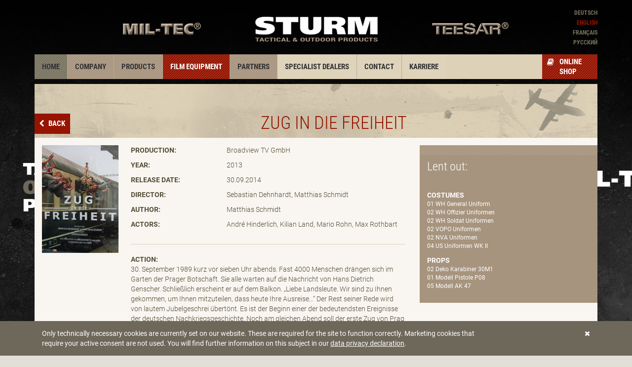

--- FILE ---
content_type: text/html; charset=utf-8
request_url: https://www.miltec.de/en/film-equipment/details/zug-in-die-freiheit/
body_size: 3697
content:
<!DOCTYPE html>
<html lang="en-GB">
  <head>
    <meta charset="utf-8">
    <!--
	Internetagentur nullacht15 GmbH, Heidelberg . www.nullacht15.com
	This website is powered by TYPO3 - inspiring people to share!
	TYPO3 is a free open source Content Management Framework initially created by Kasper Skaarhoj and licensed under GNU/GPL.
	TYPO3 is copyright 1998-2026 of Kasper Skaarhoj. Extensions are copyright of their respective owners.
	Information and contribution at https://typo3.org/
-->
    <base href="https://www.miltec.de/">
    <link rel="shortcut icon" href="/typo3conf/ext/site_theme/Resources/Public/Images/favicon.ico" type="image/vnd.microsoft.icon">
    <title>Zug in die Freiheit - Sturm MIL-TEC ©</title>
    <meta name="generator" content="TYPO3 CMS">
    <meta name="description" content="30. September 1989 kurz vor sieben Uhr abends. Fast 4000 Menschen drängen sich im Garten der Prager Botschaft. Sie alle warten auf die Nachricht von Hans&amp;hellip;">
    <meta name="keywords" content="Sturm, Rottenburg, Tangermünde, Cartersville, Tactical, Outdoor, Armeebestände, Militaria, Militärbestände">
    <meta name="robots" content="index, follow">
    <meta name="viewport" content="width=device-width, initial-scale=1.0, maximum-scale=1.0, user-scalable=0">
    <link rel="stylesheet" type="text/css" href="/typo3conf/ext/site_theme/Resources/Public/StyleSheets/main.min.1753337168.css" media="all">
    <script src="/typo3temp/assets/compressed/merged-c8f9ed643974047212a1b86e005bbfed.1634730725.js"></script>
     </head>
  <body id="page-39" data-page="39">
    <div class="container-fluid">
      <header>
        <div id="logobar" class="clearfix"> <span class="navbar-brand logo-left"> </span> <a class="navbar-brand logo" href="/en/"> </a> <span class="navbar-brand logo-right"> </span> </div>
        <ul class="list-unstyled list-language pull-right">
          <li class="first" ><a href="/de/filmausstattung/details/zug-in-die-freiheit/">Deutsch</a></li>
          <li class="active" ><a href="/en/film-equipment/details/zug-in-die-freiheit/">English</a></li>
          <li><a href="/fr/equipement-cinematographique/details/zug-in-die-freiheit/">Français</a></li>
          <li class="last" ><a href="/ru/rekvizit-dlja-filmov/podrobnosti/zug-in-die-freiheit/">Pусский</a></li>
        </ul>
        <div class="navbar navbar-default">
          <button type="button" class="navbar-toggle" id="navbar-mobile-toggle"> <span class="icon-bar"></span> <span class="icon-bar"></span> <span class="icon-bar"></span> </button>
          <div class="navbar-collapse collapse">
            <ul class="nav navbar-nav navbar-right">
              <li class=" "> <a href="https://www.sturm-miltec.de/" title="Online Shop" class="page-25" target="_blank"> <i class="fa fa-book"></i> Online Shop </a> </li>
               </ul>
            <ul class="nav navbar-nav" id="navbar">
              <li class=""> <a tabindex="11" href="/en/" data-placement="bottom" title="Home" class="page-2">Home</a> </li>
              <li class=""> <a tabindex="12" href="/en/company/" data-placement="bottom" title="Company" class="page-3">Company</a> </li>
              <li class=""> <a tabindex="13" href="/en/products/" data-placement="bottom" title="Products" class="page-4">Products</a> </li>
              <li class="active sub"> <a tabindex="14" href="/en/film-equipment/" data-placement="bottom" title="Film equipment" class="page-37">Film equipment</a> </li>
              <li class=""> <a tabindex="15" href="/en/partners/" data-placement="bottom" title="Partners" class="page-7">Partners</a> </li>
              <li class=""> <a tabindex="16" href="/en/specialist-dealers/" data-placement="bottom" title="Specialist dealers" class="page-8">Specialist dealers</a> </li>
              <li class=""> <a tabindex="17" href="/en/contact/" data-placement="bottom" title="Contact" class="page-10">Contact</a> </li>
              <li class=""> <a tabindex="18" href="" data-placement="bottom" title="Karriere" class="page-9">Karriere</a> </li>
               </ul>
             </div>
           </div>
         </header>
       <main style="background-image: url(fileadmin/user_upload/hintergrundbilder/vollstaendige-filmliste.jpg)" class="clearfix">
        <!--TYPO3SEARCH_begin-->
        <div id="c3677" class="default"><a id="c3788"></a>
          <div class="row film">
            <div class=" col-md-12 col-xs-12">
              <div id="c3678" class="default"><a id="c3787"></a>
                <html xmlns="http://www.w3.org/1999/xhtml" xmlns:f="http://typo3.org/ns/TYPO3/CMS/Fluid/ViewHelpers" xmlns:v="http://typo3.org/ns/FluidTYPO3/Vhs/ViewHelpers">
                  <div class="tx-na15movies"><a class="btn-content pull-left back" href="javascript: history.back()"> Back </a>
                    <h1 class="movie-name">Zug in die Freiheit</h1>
                    <div class="movie-wrapper">
                      <div class="row film">
                        <div class="col col-xs-12 col-sm-3 col-md-2 col-lg-2">
                          <div class="movie-cover"><img class="img-responsive cover" title="Zug in die Freiheit" alt=" Zug in die Freiheit" src="/fileadmin/user_upload/filmausstattung/filmcover/Zug_in_die_Freiheit.jpg" width="380" height="535"></div>
                        </div>
                        <div class="col col-xs-12 col-sm-9 col-md-6 col-lg-6">
                          <div class="movie-production">
                            <div class="movie-label">Production:</div>
                            <div class="movie-content">
                              <p>Broadview TV GmbH</p>
                            </div>
                          </div>
                          <div class="movie-year">
                            <div class="movie-label">Year:</div>
                            <div class="movie-content">
                              <p>2013</p>
                            </div>
                          </div>
                          <div class="movie-releasedate">
                            <div class="movie-label">Release date:</div>
                            <div class="movie-content">
                              <p>30.09.2014</p>
                            </div>
                          </div>
                          <div class="movie-director">
                            <div class="movie-label">Director:</div>
                            <div class="movie-content">
                              <p>Sebastian Dehnhardt, Matthias Schmidt</p>
                            </div>
                          </div>
                          <div class="movie-author">
                            <div class="movie-label">Author:</div>
                            <div class="movie-content">
                              <p>Matthias Schmidt</p>
                            </div>
                          </div>
                          <div class="movie-actors">
                            <div class="movie-label">Actors:</div>
                            <div class="movie-content">
                              <p>André Hinderlich, Kilian Land, Mario Rohn, Max Rothbart</p>
                            </div>
                          </div>
                          <hr>
                          <div class="movie-action">
                            <div class="movie-label">Action:</div>
                            <br/>
                            <div class="movie-content-action">
                              <p>30. September 1989 kurz vor sieben Uhr abends. Fast 4000 Menschen drängen sich im Garten der Prager Botschaft. Sie alle warten auf die Nachricht von Hans Dietrich Genscher. Schließlich erscheint er auf dem Balkon. „Liebe Landsleute. Wir sind zu Ihnen gekommen, um Ihnen mitzuteilen, dass heute Ihre Ausreise…“ Der Rest seiner Rede wird von lautem Jubelgeschrei übertönt. Es ist der Beginn einer der bedeutendsten Ereignisse der deutschen Nachkriegsgeschichte. Noch am gleichen Abend soll der erste Zug von Prag aus in die BRD fahren. Doch was dann bekannt wird, sorgt für Entsetzen: Die Züge sollen einen Umweg fahren. Sie müssen durch die DDR. Für die Botschaftsflüchtlinge beginnt nun eine Zeit des Bangens und Hoffens. Die kommenden 6 Stunden Zugfahrt wird kaum einer der Insassen je wieder vergessen. Stasimitarbeiter steigen zu und sammeln die Pässe ein, Menschen versuchen auf den Zug aufzusteigen, einige klettern durch die engen Fenster in die Wagons. Wo der Zug hält kommt es zu Aufständen, Schlägereien und Festnahmen. Um 6 Uhr morgens erreicht der erste Zug schließlich den Zielort Hof – in der BRD. Die erschöpften und gleichzeitig überglücklichen Flüchtlinge liegen sich weinend in den Armen. Helfer in Hof nehmen sie in Empfang und versorgen sie mit Essen, Getränken und Schlafmöglichkeiten.&nbsp;</p>
                            </div>
                          </div>
                        </div>
                        <div class="col col-xs-12 col-md-4 col-lg-4">
                          <div class="row film show">
                            <div class="col col-xs-12 col-sm-6 col-md-12 col-lg-12">
                              <div class="pattern pattern-3">
                                <h2> Lent out: </h2>
                                <div class="movie-costumes">
                                  <div class="costumes-label">Costumes</div>
                                  <ul>
                                    <li>01 WH General Uniform</li>
                                    <li>02 WH Offizier Uniformen&nbsp;</li>
                                    <li>02 WH Soldat Uniformen</li>
                                    <li>02 VOPO Uniformen&nbsp;</li>
                                    <li>02 NVA Uniformen&nbsp;</li>
                                    <li>04 US Uniformen WK II</li>
                                  </ul>
                                </div>
                                <div class="movie-props">
                                  <div class="props-label">Props</div>
                                  <ul>
                                    <li>02 Deko Karabiner 30M1&nbsp;</li>
                                    <li>01 Modell Pistole P08&nbsp;</li>
                                    <li>05 Modell AK 47</li>
                                  </ul>
                                </div>
                              </div>
                            </div>
                            <div class="col col-xs-12 col-sm-6 col-md-12 col-lg-12"></div>
                          </div>
                        </div>
                      </div>
                    </div>
                  </div>
                </html>
              </div>
            </div>
          </div>
        </div>
        <!--TYPO3SEARCH_end-->
         </main>
      <footer role="contentinfo">
        <div id="footer-header"> </div>
        <div id="footer-inner">
          <ul class="list-inline pull-right">
            <li class=""> <a href="/en/translate-to-english-hinweisgeberstelle/" class="" title="Whistleblowing centre">Whistleblowing centre</a> </li>
            <li class=""> <a href="/en/terms-and-conditions-of-sale/" class="" title="Terms and conditions of sale">Terms and conditions of sale</a> </li>
            <li class=""> <a href="/en/legal-note/" class="" title="Legal note">Legal note</a> </li>
            <li class=""> <a href="/en/data-privacy-declaration/" class="" title="Data privacy declaration">Data privacy declaration</a> </li>
             </ul>
          <div class="footer-copyright pull-left"> &copy; 2021 – Sturm<span> Handels GmbH | Germany</span> </div>
           </div>
         </footer>
       </div>
    <!--googleoff: all-->
    <div id="cookie-advice">
      <div class="container-fluid">
        <div class="row">
          <div class="col-xs-12 col-sm-10"> Only technically necessary cookies are currently set on our website. These are required for the site to function correctly. Marketing cookies that require your active consent are not used. You will find further information on this subject in our <a href="https://www.miltec.de/en/data-privacy-declaration/" title="Data Privacy Declaration">data privacy declaration</a>. </div>
          <div class="col-xs-12 col-sm-2">
            <div class="pull-right"> <a href="#" class="btn-close"><i class="fa fa-times"></i></a> </div>
             </div>
           </div>
         </div>
       </div>
    <!--googleon: all-->
     </body>
   </html>

--- FILE ---
content_type: text/css; charset=utf-8
request_url: https://www.miltec.de/typo3conf/ext/site_theme/Resources/Public/StyleSheets/main.min.1753337168.css
body_size: 4933
content:
@import "fonts.css";@import "bootstrap.css";@import "font-awesome.min.css";@import "rte.min.css";@import "../../../../na15_movies/Resources/Public/StyleSheets/main.css";@import "../../../../na15_locations/Resources/Public/StyleSheets/main.css";body{position:relative;background-color:#e2dfd8;background-size:cover;background-attachment:fixed;background-repeat:no-repeat;background-image:url(../Images/background.jpg)}body#page-1 main{background-color:transparent}h1,h2,h3,h4,h5,h6,.h1,.h2,.h3,.h4,.h5,.h6{font-family:'Roboto Condensed',sans-serif;font-weight:300;line-height:1.1;color:inherit;text-transform:uppercase}p{font-weight:300}a{text-decoration:none;-webkit-transition:all .5s ease-out;-moz-transition:all .5s ease-out 0;-ms-transition:all .5s ease-out 0;-o-transition:all .5s ease-out 0;transition:all .5s ease-out 0}a:focus,a:hover,a:active{outline:0;outline-offset:0;text-decoration:none}.fixed{position:fixed;top:0;z-index:1000}.pattern:after,.pattern:before{background-repeat:repeat;background-color:transparent;display:block;content:' '}.pattern-1:after{background-image:url(../Images/pattern.png);height:50px}.pattern-2{background-color:#6e685b;padding:0 15px 15px 15px !important}.pattern-2:before{background-image:url(../Images/pattern_s.png);height:20px;margin:0 -15px 10px -15px}.pattern-2 h2,.pattern-2 p,.pattern-2 li{color:#ddd1b7}.pattern-3{background-color:#a7947e;padding:0 15px 15px 15px;margin:0 0 10px 0}.pattern-3:before{background-image:url(../Images/pattern_s.png);height:20px;margin:0 -15px 10px -15px}.pattern-3 h2{color:#fff}.pattern-3 p,.pattern-3 li{color:#fff;font-size:12px}.equal-heights .pattern-2{padding:0 15px !important}.center{text-align:center}.container-fluid{position:relative;width:1140px;padding-left:0;padding-right:0}.flexible{max-width:100%;height:auto;width:auto}header{height:170px;position:relative}#logobar{top:34px;left:50%;margin-left:-391px;position:absolute}#logobar .logo{background:transparent url(../Images/sturm_logo.png) no-repeat;width:248px;height:51px;display:inline-block;margin:0 110px}#logobar .logo-left{background:transparent url(../Images/miltec_logo.png) no-repeat;width:158px;height:51px;display:inline-block}#logobar .logo-right{background:transparent url(../Images/teesar_logo.png) no-repeat;width:157px;height:51px;display:inline-block}#navbar-mobile-toggle{display:none;width:70px;height:50px;margin:0;padding:0;border:0;-webkit-border-radius:0;-moz-border-radius:0;border-radius:0;background-image:url(../Images/pattern_s.png);background-color:#787360;float:none;position:absolute}#navbar-mobile-toggle:hover,#navbar-mobile-toggle:focus{background-color:#787360 !important}#navbar-mobile-toggle .icon-bar{width:30px;height:5px;background-color:#fff !important;margin-left:auto;margin-right:auto;-webkit-border-radius:0;-moz-border-radius:0;border-radius:0}#navbar-mobile-toggle .icon-bar+.icon-bar{margin-top:5px}.navbar-default{float:left;width:100%;border:0}.navbar-default .navbar-collapse{background-color:#ddd1b7;border:0}.navbar-default .collapse{display:block !important}.navbar-default .navbar-nav{margin-top:0}.navbar-default .navbar-nav>li{border-left:1px solid #b9a998}.navbar-default .navbar-nav>li:first-child{border-left:0}.navbar-default .navbar-nav>li>a{font-size:15px;line-height:50px;text-transform:uppercase;padding:0 15px;font-family:'Roboto Condensed',sans-serif;font-weight:700;color:#333;background-image:url(../Images/pattern_s.png);background-repeat:repeat}.navbar-default .navbar-nav>li>a.page-2{background-color:#787360}.navbar-default .navbar-nav>li>a.page-3,.navbar-default .navbar-nav>li>a.page-4,.navbar-default .navbar-nav>li>a.page-5,.navbar-default .navbar-nav>li>a.page-37,.navbar-default .navbar-nav>li>a.page-7{background-color:#a7947e}.navbar-default .navbar-nav>li>a:hover,.navbar-default .navbar-nav>li>a:focus{background-color:#787360;color:#333}.navbar-default .navbar-nav>li>a.page-24,.navbar-default .navbar-nav>li>a.page-25{background-color:#961400;padding:5px 15px 5px 35px;color:#fff;line-height:20px;height:50px;width:112px}.navbar-default .navbar-nav>li>a.page-24{background-color:#6e685b}.navbar-default .navbar-nav>li.active>a{background-color:#961400;color:#fff}.navbar-default .navbar-right{margin-top:0;float:right !important}.navbar-default .navbar-right i{position:absolute;left:10px;top:8px}.navbar-default .navbar-right li.shoplink a{padding:0}.navbar-default .navbar-right li.shoplink a,.navbar-default .navbar-right li.shoplink a:hover{background:transparent}#nav-spy{background-color:#6e685b;margin-bottom:30px}#nav-spy.fixed{width:1140px}#nav-spy.fixed .nav-sub{width:95%}#nav-spy.fixed li.last{display:block}.nav-sub>li+li{margin-left:0}.nav-sub>li.active a,.nav-sub>li.active a:hover,.nav-sub>li.active a:focus{background-image:url(../Images/pattern_s.png);background-repeat:repeat;background-color:transparent}.nav-sub>li>a{font-size:15px;line-height:50px;text-transform:uppercase;text-decoration:none;padding:0 15px;font-family:'Roboto Condensed',sans-serif;border-radius:0;color:#fff}.nav-sub>li>a:hover{background-image:url(../Images/pattern_s.png);background-repeat:repeat;background-color:transparent}.nav-sub>li.last{position:absolute;right:0;display:none}.nav-sub>li.last a#top:hover,.nav-sub>li.last a#top:focus{background-image:none}.nav-sub>li.last a#top i{font-size:1.5em}.list-language{margin:15px 0;font-weight:700;font-family:'Roboto Condensed',sans-serif;text-align:right}.list-language li>a{font-size:12px;color:#75725c;text-transform:uppercase;text-decoration:none}.list-language li>a:hover{color:#961400}.list-language li.active a{color:#961400}#page-1 main>div{position:absolute;bottom:0}#page-1 main .frame-center{margin-bottom:100px}#page-1 main .frame-center h1{color:#fff}#page-1 .carousel-control{margin-top:15px !important;z-index:200;background:0;text-shadow:none;width:30px;height:30px;top:50%;font-size:30px}#page-1 .carousel-control.left{left:40px;right:auto}#page-1 .carousel-control.right{left:auto;right:40px}main{position:relative;background-color:#ddd1b7;background-repeat:no-repeat;min-height:300px;padding-bottom:50px}main h1{color:#961400;text-align:center;margin:60px 0 35px 0}main h2{font-size:24px;color:#6e685b;padding:0;margin:0 0 35px 0;text-transform:none}main a{text-decoration:underline}main ul{margin:0 0 10px 0;padding:0 0 0 15px}main .content-block li{font-weight:300}main .row.padding-cols{margin:0}main .row.padding-cols .col-xs-4{padding:40px}main .row.padding-cols .col-xs-4:nth-child(2){border-left:1px solid #a7947e;border-right:1px solid #a7947e}main .row.padding-cols .col-xs-4 .ce-row:not(:last-child){padding-bottom:20px}main .row.padding-cols .col-xs-4 h2{text-align:center}main .row.full{margin:0}main .row.full .col-xs-3,main .row.full .col-xs-9{padding:0}main .row.home a{text-decoration:none}main .row.home .col-xs-4 .default{background-color:#ddd1b7;background-color:rgba(221,209,183,0.85);cursor:pointer}main .row.home .col-xs-4 .default p{font-size:16px;padding:0 20px 10px 20px}main .row.home .col-xs-4 h2{background-color:#787360;background-image:url(../Images/pattern_s.png);background-repeat:repeat;transition:all .5s ease-out 0}main .row.home .col-xs-4 h2:hover{background-color:#961400}main .row.home .col-xs-4 h2,main .row.home .col-xs-4 a{text-transform:uppercase;text-decoration:none;color:#fff;margin-bottom:15px;font-size:21px;line-height:50px}main .frame-center{text-align:center}footer{position:relative;font-family:'Roboto Condensed',sans-serif;font-weight:400;color:#6e685b;font-weight:bold;text-transform:uppercase;z-index:10000}footer ul.list-inline{margin-bottom:0}footer ul.list-inline li>a{color:#6e685b}footer ul.list-inline li>a:hover{text-decoration:none;color:#961400}footer ul.list-inline li.current>a{color:#961400}footer #footer-header{background-repeat:no-repeat;background-position:55px bottom;background-image:url(../Images/footer_icon.png);height:82px}footer #footer-inner{background:#ddd1b7;min-height:50px;line-height:50px;padding:0 10px 0 15px}footer[data-brush="true"]:before{content:"";display:block;width:90%;height:55px;position:absolute;top:-55px;background:transparent url(../Images/header_kratzer2.png) top left no-repeat;left:70px}footer[data-fixed="true"]{position:fixed;bottom:0;width:100%;margin-top:0}#cookie-advice{display:none;position:fixed;z-index:10001;bottom:0;left:0;width:100%;background-color:#6e685b;color:#fff}#cookie-advice .container-fluid{padding:15px}#cookie-advice a{color:#fff;text-decoration:underline}.btn,.btn-content{text-align:left;text-transform:uppercase;text-decoration:none;border-radius:0;padding:10px;font-family:'Roboto Condensed',sans-serif;font-weight:700;font-size:15px}.btn.btn-red,.btn-content{color:#fff;background-color:#961400;border-color:transparent}.btn.btn-red:hover,.btn.btn-red:focus,.btn.btn-red:active,.btn.btn-red.active,.open>.dropdown-toggle.btn.btn-red{color:#fff;background-color:#630d00;border-color:rgba(0,0,0,0)}.btn.btn-red:active,.btn.btn-red.active,.open>.dropdown-toggle.btn.btn-red{background-image:none}.btn.btn-red.disabled,.btn.btn-red[disabled],fieldset[disabled] .btn.btn-red,.btn.btn-red.disabled:hover,.btn.btn-red[disabled]:hover,fieldset[disabled] .btn.btn-red:hover,.btn.btn-red.disabled:focus,.btn.btn-red[disabled]:focus,fieldset[disabled] .btn.btn-red:focus,.btn.btn-red.disabled:active,.btn.btn-red[disabled]:active,fieldset[disabled] .btn.btn-red:active,.btn.btn-red.disabled.active,.btn.btn-red[disabled].active,fieldset[disabled] .btn.btn-red.active{background-color:#961400;border-color:transparent}.btn.btn-red .badge{color:#961400;background-color:#fff}.btn:focus,.btn:active:focus,.btn.active:focus{outline:0}.btn-content{display:inline-block}.btn-content:hover,.btn-content:focus,.btn-content:active,.btn-content.active{background-color:#630d00;border-color:rgba(0,0,0,0);color:#fff}.btn-content:before{display:inline-block;font-family:FontAwesome;font-style:normal;font-weight:normal;line-height:1;content:"\f054";padding-right:5px}.content-block{position:relative}.carousel-box{background-color:#6e685b;margin:0 0 70px 0}.carousel-box .col-xs-3{width:27%;padding:0;position:relative}.carousel-box .col-xs-9{width:73%;padding:0}.carousel-box .text-block{padding:0 32px}.carousel-box .text-block:before{display:block;margin:0 -32px;content:" ";height:20px;background-image:url(../Images/pattern_s.png)}.carousel-box .text-block h2{font-size:30px;color:#e1dfd9;font-weight:300;margin:10px 0 20px 0;text-align:left;text-transform:uppercase}.carousel-box .text-block p,.carousel-box .text-block ul,.carousel-box .text-block ol{font-family:'Roboto Condensed',sans-serif;font-weight:300;color:#ddd1b7}.carousel-box .text-block ul,.carousel-box .text-block ol{font-size:24px;line-height:1.3em}.carousel-box .text-block-image{position:absolute;bottom:0;background-color:#fff;width:100%}.carousel-box.left .carousel-indicators{margin-left:-50%}.carousel-box.right .carousel-indicators{margin-left:-13%}.carousel-box .carousel-indicators{bottom:-45px}.carousel-box .carousel-indicators li{background-color:#9a9688;border:0}.carousel-box .carousel-indicators li.active{background-color:#961400}.carousel-box .carousel-control.right,.carousel-box .carousel-control.left{background:0}.carousel-box .carousel-control.right:hover,.carousel-box .carousel-control.left:hover,.carousel-box .carousel-control.right:focus,.carousel-box .carousel-control.left:focus{opacity:1}.carousel-box .carousel-control .fa-chevron-left,.carousel-box .carousel-control .fa-chevron-right{position:absolute;top:50%;z-index:5;display:inline-block;width:30px;height:30px;margin-top:-15px;font-size:30px}.carousel-box .carousel-control .fa-chevron-left{left:0;margin-left:10px}.carousel-box .carousel-control .fa-chevron-right{right:0;margin-right:10px}.carousel-box.carousel-full .col-xs-12{padding:0}.carousel-box.carousel-mixed{margin-bottom:80px}.carousel-box.carousel-mixed .text-block{overflow:auto}.carousel-box.carousel-mixed .carousel-indicators{bottom:-55px}.carousel-box.carousel-mixed .carousel-indicators li{text-indent:inherit;height:inherit;width:inherit;border:0;background-color:transparent;display:inline;font-size:24px;padding:0 14px;margin:0;text-transform:uppercase}.carousel-box.carousel-mixed .carousel-indicators li.active{color:#961400}.carousel-box.carousel-mixed p{font-size:inherit;font-family:inherit;line-height:inherit}.carousel-box.carousel-gallery{margin-bottom:40px;background-color:transparent}.carousel-box.carousel-gallery .item h2{margin:0;position:absolute;bottom:30px;width:100%;text-align:center}.carousel-box.carousel-gallery .item h2 span{background-color:#961400;padding:0 20px;display:inline-block;line-height:40px;color:#fff}.carousel-box.carousel-gallery .carousel-indicators{position:static;margin:0;width:inherit;text-align:left}.carousel-box.carousel-gallery .carousel-indicators li{text-indent:inherit;line-height:0;border:3px solid transparent;background-color:transparent;display:inline-block;padding:0;margin:0;width:12.1%;height:inherit;-webkit-border-radius:0;-moz-border-radius:0;border-radius:0}.carousel-box.carousel-gallery .carousel-indicators li.active{border-color:#961400}.col-md-20p{position:relative;min-height:1px;padding-right:20px;float:left;width:20%}.row.film .panel-group .panel{border:0;-webkit-border-radius:0;-moz-border-radius:0;border-radius:0;margin:5px 20px 0 0;background-color:#f8f6f1}.row.film .panel-group .panel h1{margin-top:20px}.row.film .panel-group .panel .row div:last-child{padding:0}.row.film .nav{background-color:#a7947e;margin-bottom:20px}.tx-na15locations .tx-na15-locations-search{margin:0 auto;width:50%;margin-bottom:20px}.tx-na15locations .sf_gmlib_input_wrapper{border:1px solid #a7947e;border-right:0;display:inline-block;width:70%;float:left}.tx-na15locations .sf_gmlib_autocomplete,.tx-na15locations .sf_gmlib_radius{width:80%;float:left;background-color:#ddd1b7;border:0;line-height:46px;height:46px;padding:0 25px;color:#a7947e}.tx-na15locations .sf_gmlib_autocomplete{border-right:1px solid #a7947e}.tx-na15locations .sf_gmlib_radius{width:20%;padding:0;cursor:pointer}.tx-na15locations .sf_gmlib_submit{width:30%;float:left;line-height:46px;text-align:center;padding:0}.tx-na15locations .tx-na15-locations-map{float:left;width:75%;height:500px}.tx-na15locations .tx-na15-locations-result{float:left;width:25%;height:500px;overflow:auto;padding:25px 0 25px 25px;background-color:#a7947e;position:relative}.tx-na15locations .sf_gmlib_result{color:#fff;margin:0 0 25px 0;position:relative}.tx-na15locations .sf_gmlib_result .marker{display:none}.tx-na15locations .sf_gmlib_result .distance{display:block;text-align:right;font-family:'Roboto Condensed',sans-serif;font-size:15px;position:absolute;bottom:0;right:0;background-image:url("../Images/pattern_s.png");background-repeat:repeat;text-align:center;width:80px}.tx-na15locations .sf_gmlib_result p{font-family:'Roboto Condensed',sans-serif;font-size:15px;padding-right:10px}.tx-na15locations .sf_gmlib_result p b{font-size:17px;font-weight:500}.tx-na15locations .sf_gmlib_result:hover b{color:#961400}.tx-na15locations .loading{position:absolute;top:50%;left:50%;margin:-32px 0 0 -32px}#bgstretcher{position:fixed;width:100%;height:100%;top:170px;left:0}#bgstretcher .item{background-size:cover;background-repeat:no-repeat}#bgstretcher .item img{display:none}#bgstretcher .flexible{width:100% !important}#contact-map{background-color:#a7947e}#contact-map p{color:#fff}#contact-map #sf_gmlib_map{width:100%;height:480px}#contact-map .sf_gmlib_info{width:300px;white-space:nowrap}#contact-map .row .col-xs-6{padding:20px 35px;margin:0}.formhandler{padding-right:60px}.formhandler label{font-weight:700;text-transform:uppercase;color:#6e685b}.formhandler textarea{min-height:120px}.formhandler .form-control{-webkit-border-radius:0;-moz-border-radius:0;border-radius:0;width:100%;background-color:#ddd1b7;border:1px solid #a7947e}.formhandler .form-group .form-control.is-invalid{border-color:#961400}.formhandler .form-check-input.is-invalid+span{color:#961400}.formhandler p.error{color:#961400;padding-right:60px}.formhandler .btn{padding:10px 30px}.formhandler .checkbox input{margin-top:2px}.formhandler .checkbox label{font-weight:400;text-transform:none}.ce-image .image{margin-bottom:10px}.ce-image.ce-center .image{text-align:center}.input-append,.input-prepend{margin-bottom:0}a#top,.carousel-control{color:#961400 !important;opacity:1 !important;text-shadow:none !important}@media screen and (max-width:1140px){.list-language{margin-right:15px}.container-fluid{width:100%}.container-fluid #nav-spy.fixed{width:100%}.container-fluid .row{margin-left:0;margin-right:0}#cookie-advice .container-fluid>.row{margin:0 -15px}}@media screen and (max-width:992px){#bgstretcher div.item{background-position:center center}#navbar-mobile-toggle{display:block}#navbar{position:fixed;top:0;left:-200px;width:200px;height:100%;background-color:#ddd1b7;z-index:1000}#navbar>li{float:none}#logobar{margin-left:-124px}#logobar .logo{margin:0}#logobar .logo-left,#logobar .logo-right{display:none}main .row.full .col-xs-9,main .row.full .col-xs-3{float:none;width:100%;height:auto !important;padding-bottom:20px !important}main .row.padding-cols .col-xs-4{padding:15px}main .col-xs-7,main .col-xs-5{float:none;width:100%;padding-bottom:20px !important}.carousel-box .carousel-indicators{bottom:10px !important;left:0;margin:0 !important;width:100%}.carousel-box.carousel-mixed .text-block{height:auto !important}.carousel-box.carousel-mixed .carousel-indicators{bottom:-50px !important}.carousel-box .col-xs-9,.carousel-box .col-xs-3{float:none;width:100%}.carousel-box .col-xs-9 .flexible,.carousel-box .col-xs-3 .flexible{width:100%}.carousel-box .text-block{padding:0 15px}.carousel-box .text-block:before{margin:0 -15px}.carousel-box .btn{margin-bottom:20px}.row.film .col-xs-9,.row.film .col-xs-3{float:none;width:100%;padding-left:0;padding-right:0}.row.film .col-xs-9{margin-top:20px;padding-left:15px}.tx-na15-locations .tx-na15-locations-search{width:75%}.tx-na15-locations .tx-na15-locations-map,.tx-na15-locations #sf_gmlib_map{width:100%;height:300px !important;min-height:0;float:none}.tx-na15-locations .tx-na15-locations-result{width:100%;height:auto;float:none}.formhandler .col-xs-12{padding:0}.formhandler .col-xs-4{padding-left:0;padding-right:30px}.formhandler .col-xs-8{padding-left:0;padding-right:0}}@media screen and (max-width:680px){#page-1 main .frame-center{display:none}#page-1 main .row.home{display:none}#page-1 .carousel-control{display:none}#nav-spy{min-height:50px}#nav-spy li{display:none}.col-xs-1,.col-xs-3,.col-xs-4,.col-xs-6,.col-xs-8,.col-xs-10{float:none;width:100%;padding-bottom:20px}.formhandler .col-xs-4,.formhandler .col-xs-8{padding-right:0;padding-bottom:0}}@media screen and (max-width:480px){#logobar{margin-left:0;left:20px}#logobar .logo{background-size:cover;height:41px;width:200px}.navbar-right li{float:left}.row.film span.label-inline{width:auto;float:none;display:block}.row.film .csc-textpic-right .csc-textpic-imagewrap{float:none !important}.footer-copyright span{display:none}}

--- FILE ---
content_type: text/css; charset=utf-8
request_url: https://www.miltec.de/typo3conf/ext/site_theme/Resources/Public/StyleSheets/fonts.css
body_size: 720
content:
/* Google Font 'Roboto'
@import url(//fonts.googleapis.com/css?family=Roboto:400,300,300italic,400italic,700,700italic);*/
/* Google Font 'Roboto Condensed'
@import url(//fonts.googleapis.com/css?family=Roboto+Condensed:300,400,700);*/
/* Google Font 'Stardos Stencil'
@import url(https://fonts.googleapis.com/css?family=Stardos+Stencil:700);*/


/* roboto-300 - latin_cyrillic */
@font-face {
  font-family: 'Roboto';
  font-style: normal;
  font-weight: 300;
  src: url('../fonts/roboto-v30-latin_cyrillic-300.eot'); /* IE9 Compat Modes */
  src: local(''),
  url('../fonts/roboto-v30-latin_cyrillic-300.eot?#iefix') format('embedded-opentype'), /* IE6-IE8 */
  url('../fonts/roboto-v30-latin_cyrillic-300.woff2') format('woff2'), /* Super Modern Browsers */
  url('../fonts/roboto-v30-latin_cyrillic-300.woff') format('woff'), /* Modern Browsers */
  url('../fonts/roboto-v30-latin_cyrillic-300.ttf') format('truetype'), /* Safari, Android, iOS */
  url('../fonts/roboto-v30-latin_cyrillic-300.svg#Roboto') format('svg'); /* Legacy iOS */
}
/* roboto-300italic - latin_cyrillic */
@font-face {
  font-family: 'Roboto';
  font-style: italic;
  font-weight: 300;
  src: url('../fonts/roboto-v30-latin_cyrillic-300italic.eot'); /* IE9 Compat Modes */
  src: local(''),
  url('../fonts/roboto-v30-latin_cyrillic-300italic.eot?#iefix') format('embedded-opentype'), /* IE6-IE8 */
  url('../fonts/roboto-v30-latin_cyrillic-300italic.woff2') format('woff2'), /* Super Modern Browsers */
  url('../fonts/roboto-v30-latin_cyrillic-300italic.woff') format('woff'), /* Modern Browsers */
  url('../fonts/roboto-v30-latin_cyrillic-300italic.ttf') format('truetype'), /* Safari, Android, iOS */
  url('../fonts/roboto-v30-latin_cyrillic-300italic.svg#Roboto') format('svg'); /* Legacy iOS */
}
/* roboto-regular - latin_cyrillic */
@font-face {
  font-family: 'Roboto';
  font-style: normal;
  font-weight: 400;
  src: url('../fonts/roboto-v30-latin_cyrillic-regular.eot'); /* IE9 Compat Modes */
  src: local(''),
  url('../fonts/roboto-v30-latin_cyrillic-regular.eot?#iefix') format('embedded-opentype'), /* IE6-IE8 */
  url('../fonts/roboto-v30-latin_cyrillic-regular.woff2') format('woff2'), /* Super Modern Browsers */
  url('../fonts/roboto-v30-latin_cyrillic-regular.woff') format('woff'), /* Modern Browsers */
  url('../fonts/roboto-v30-latin_cyrillic-regular.ttf') format('truetype'), /* Safari, Android, iOS */
  url('../fonts/roboto-v30-latin_cyrillic-regular.svg#Roboto') format('svg'); /* Legacy iOS */
}
/* roboto-italic - latin_cyrillic */
@font-face {
  font-family: 'Roboto';
  font-style: italic;
  font-weight: 400;
  src: url('../fonts/roboto-v30-latin_cyrillic-italic.eot'); /* IE9 Compat Modes */
  src: local(''),
  url('../fonts/roboto-v30-latin_cyrillic-italic.eot?#iefix') format('embedded-opentype'), /* IE6-IE8 */
  url('../fonts/roboto-v30-latin_cyrillic-italic.woff2') format('woff2'), /* Super Modern Browsers */
  url('../fonts/roboto-v30-latin_cyrillic-italic.woff') format('woff'), /* Modern Browsers */
  url('../fonts/roboto-v30-latin_cyrillic-italic.ttf') format('truetype'), /* Safari, Android, iOS */
  url('../fonts/roboto-v30-latin_cyrillic-italic.svg#Roboto') format('svg'); /* Legacy iOS */
}
/* roboto-700 - latin_cyrillic */
@font-face {
  font-family: 'Roboto';
  font-style: normal;
  font-weight: 700;
  src: url('../fonts/roboto-v30-latin_cyrillic-700.eot'); /* IE9 Compat Modes */
  src: local(''),
  url('../fonts/roboto-v30-latin_cyrillic-700.eot?#iefix') format('embedded-opentype'), /* IE6-IE8 */
  url('../fonts/roboto-v30-latin_cyrillic-700.woff2') format('woff2'), /* Super Modern Browsers */
  url('../fonts/roboto-v30-latin_cyrillic-700.woff') format('woff'), /* Modern Browsers */
  url('../fonts/roboto-v30-latin_cyrillic-700.ttf') format('truetype'), /* Safari, Android, iOS */
  url('../fonts/roboto-v30-latin_cyrillic-700.svg#Roboto') format('svg'); /* Legacy iOS */
}
/* roboto-700italic - latin_cyrillic */
@font-face {
  font-family: 'Roboto';
  font-style: italic;
  font-weight: 700;
  src: url('../fonts/roboto-v30-latin_cyrillic-700italic.eot'); /* IE9 Compat Modes */
  src: local(''),
  url('../fonts/roboto-v30-latin_cyrillic-700italic.eot?#iefix') format('embedded-opentype'), /* IE6-IE8 */
  url('../fonts/roboto-v30-latin_cyrillic-700italic.woff2') format('woff2'), /* Super Modern Browsers */
  url('../fonts/roboto-v30-latin_cyrillic-700italic.woff') format('woff'), /* Modern Browsers */
  url('../fonts/roboto-v30-latin_cyrillic-700italic.ttf') format('truetype'), /* Safari, Android, iOS */
  url('../fonts/roboto-v30-latin_cyrillic-700italic.svg#Roboto') format('svg'); /* Legacy iOS */
}

/* roboto-condensed-300 - latin_cyrillic */
@font-face {
  font-family: 'Roboto Condensed';
  font-style: normal;
  font-weight: 300;
  src: url('../fonts/roboto-condensed-v25-latin_cyrillic-300.eot'); /* IE9 Compat Modes */
  src: local(''),
  url('../fonts/roboto-condensed-v25-latin_cyrillic-300.eot?#iefix') format('embedded-opentype'), /* IE6-IE8 */
  url('../fonts/roboto-condensed-v25-latin_cyrillic-300.woff2') format('woff2'), /* Super Modern Browsers */
  url('../fonts/roboto-condensed-v25-latin_cyrillic-300.woff') format('woff'), /* Modern Browsers */
  url('../fonts/roboto-condensed-v25-latin_cyrillic-300.ttf') format('truetype'), /* Safari, Android, iOS */
  url('../fonts/roboto-condensed-v25-latin_cyrillic-300.svg#RobotoCondensed') format('svg'); /* Legacy iOS */
}
/* roboto-condensed-regular - latin_cyrillic */
@font-face {
  font-family: 'Roboto Condensed';
  font-style: normal;
  font-weight: 400;
  src: url('../fonts/roboto-condensed-v25-latin_cyrillic-regular.eot'); /* IE9 Compat Modes */
  src: local(''),
  url('../fonts/roboto-condensed-v25-latin_cyrillic-regular.eot?#iefix') format('embedded-opentype'), /* IE6-IE8 */
  url('../fonts/roboto-condensed-v25-latin_cyrillic-regular.woff2') format('woff2'), /* Super Modern Browsers */
  url('../fonts/roboto-condensed-v25-latin_cyrillic-regular.woff') format('woff'), /* Modern Browsers */
  url('../fonts/roboto-condensed-v25-latin_cyrillic-regular.ttf') format('truetype'), /* Safari, Android, iOS */
  url('../fonts/roboto-condensed-v25-latin_cyrillic-regular.svg#RobotoCondensed') format('svg'); /* Legacy iOS */
}
/* roboto-condensed-700 - latin_cyrillic */
@font-face {
  font-family: 'Roboto Condensed';
  font-style: normal;
  font-weight: 700;
  src: url('../fonts/roboto-condensed-v25-latin_cyrillic-700.eot'); /* IE9 Compat Modes */
  src: local(''),
  url('../fonts/roboto-condensed-v25-latin_cyrillic-700.eot?#iefix') format('embedded-opentype'), /* IE6-IE8 */
  url('../fonts/roboto-condensed-v25-latin_cyrillic-700.woff2') format('woff2'), /* Super Modern Browsers */
  url('../fonts/roboto-condensed-v25-latin_cyrillic-700.woff') format('woff'), /* Modern Browsers */
  url('../fonts/roboto-condensed-v25-latin_cyrillic-700.ttf') format('truetype'), /* Safari, Android, iOS */
  url('../fonts/roboto-condensed-v25-latin_cyrillic-700.svg#RobotoCondensed') format('svg'); /* Legacy iOS */
}
/* stardos-stencil-700 - latin */
@font-face {
  font-family: 'Stardos Stencil';
  font-style: normal;
  font-weight: 700;
  src: url('../fonts/stardos-stencil-v15-latin-700.eot'); /* IE9 Compat Modes */
  src: local(''),
  url('../fonts/stardos-stencil-v15-latin-700.eot?#iefix') format('embedded-opentype'), /* IE6-IE8 */
  url('../fonts/stardos-stencil-v15-latin-700.woff2') format('woff2'), /* Super Modern Browsers */
  url('../fonts/stardos-stencil-v15-latin-700.woff') format('woff'), /* Modern Browsers */
  url('../fonts/stardos-stencil-v15-latin-700.ttf') format('truetype'), /* Safari, Android, iOS */
  url('../fonts/stardos-stencil-v15-latin-700.svg#StardosStencil') format('svg'); /* Legacy iOS */
}

--- FILE ---
content_type: text/css; charset=utf-8
request_url: https://www.miltec.de/typo3conf/ext/site_theme/Resources/Public/StyleSheets/rte.min.css
body_size: 424
content:
body.htmlarea-content-body TABLE{width:100%;border-collapse:collapse;border:solid 1px #8c8c8c}body.htmlarea-content-body TABLE TD{padding:5px;border:solid 1px #8c8c8c}body.htmlarea-content-body TABLE TH{padding:5px;border:solid 1px #8c8c8c;background-color:#f3f3f3;color:inherit}.align-left{text-align:left}.align-right{text-align:right}.align-center{text-align:center}.align-justify{text-align:justify}p.line-sub{border-bottom:1px solid #ddd1b7;padding-bottom:10px}p.big{font-size:24px;line-height:1.3em}p.medium{font-size:20px;line-height:1.3em}ul.verleihliste{-moz-column-count:2;-moz-column-gap:20px;-webkit-column-count:2;-webkit-column-gap:20px;column-count:2;column-gap:20px}span.label-inline{display:inline-block;font-weight:700;text-transform:uppercase;width:35%;float:left}span.content-inline{display:inline-block;width:65%}span.label-block{display:block;font-weight:700;text-transform:uppercase}a.read-more{background-color:rgba(150,20,0,0.9);font-size:18px;padding:8px 25px;color:#fff}img.image-left{float:left;padding-right:10px;padding-bottom:10px}img.image-right{float:right;padding-left:10px;padding-bottom:10px}table.tables-lines{width:100%;border-bottom:1px solid #808080}table.tables-lines thead th{text-align:left;background-color:#fff}table.tables-lines th{border-top:1px solid #808080;padding:5px}table.tables-lines td{border-top:1px solid #808080;padding:5px}table.tables-lines th p{margin:0}table.tables-lines td p{margin:0}

--- FILE ---
content_type: text/css; charset=utf-8
request_url: https://www.miltec.de/typo3conf/ext/na15_movies/Resources/Public/StyleSheets/main.css
body_size: 474
content:
.tx-na15movies hr{margin-top:20px;margin-bottom:20px;border:0;border-top:1px solid #ddd1b7}.tx-na15movies h1.movie-name{color:#961400;text-align:center;margin:60px 0 10px 0}.tx-na15movies .movie-wrapper{background-color:#f9f6f1;padding-bottom:50px;padding-top:15px}.tx-na15movies ul{list-style-type:none;padding:0}.tx-na15movies .row.film .nav{margin-right:15px}.tx-na15movies .row.flex-container{margin-right:15px}.tx-na15movies .row.flex-container.show{margin-right:-15px}.tx-na15movies .row.images{background-color:white;padding-left:15px}.tx-na15movies .movie-label{display:inline-block;font-weight:700;text-transform:uppercase;width:35%;float:left}.tx-na15movies .movie-content{display:inline-block;width:65%}.tx-na15movies .movie-content-action{display:inline-block}.tx-na15movies .costumes-label{display:block;font-weight:700;text-transform:uppercase;color:#fff}.tx-na15movies .props-label{display:block;font-weight:700;text-transform:uppercase;color:#fff}.tx-na15movies .img-responsive{margin-bottom:20px;max-height:535px}.tx-na15movies .img-responsive.cover{margin-left:15px;padding-right:10px}.tx-na15movies li.cat-nav{font-weight:bold;background-color:#a7947e}.tx-na15movies li.cat-nav.active{background-color:#961400}.tx-na15movies .btn-content.pull-left.back:before{display:inline-block;font-family:FontAwesome;font-style:normal;font-weight:normal;line-height:1;content:"\f053";padding-right:5px}@media screen and (max-width: 1140px){.tx-na15movies .container-fluid .row.flex-container{margin-right:15px}}

/*# sourceMappingURL=main.css.map */

--- FILE ---
content_type: text/css; charset=utf-8
request_url: https://www.miltec.de/typo3conf/ext/na15_locations/Resources/Public/StyleSheets/main.css
body_size: 60
content:
.tx-na15locations .loading {
  display: none;
}

.tx-na15locations #sf_gmlib_map {
  min-height: 400px;
} 

.tx-na15locations .sf_gmlib_result {
  cursor: pointer;
  margin: 0 0 20px 0;
}

.tx-na15locations .sf_gmlib_info {
  min-width: 300px;
  white-space: nowrap;
}

.tx-na15locations .sf_gmlib_info i.fa {
  width: 20px;
  margin-left: 2px;
}